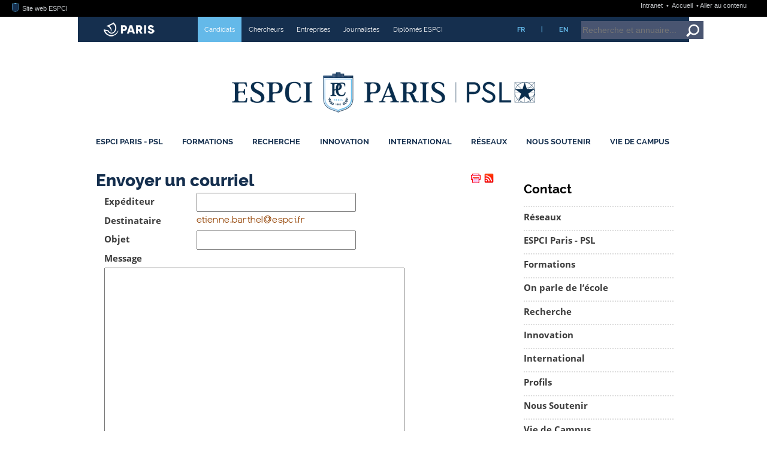

--- FILE ---
content_type: text/html; charset=utf-8
request_url: https://www.espci.psl.eu/fr/contact/courriel?rcpt=BA4MNzo3EEc6IgQWDAMLKA8YHFdcGFFK&amp;lang=fr
body_size: 32017
content:





<!DOCTYPE html>
<html xmlns="http://www.w3.org/1999/xhtml" xml:lang="fr" lang="fr" dir="ltr">
<head><!-- frESPCIbarre -->
<script type="text/javascript" 
        src="https://espci.fr/static/frESPCIbarre.js?rev=42"></script>
<link rel="stylesheet" type="text/css"
      href="https://espci.fr/static/frESPCIbarre.css?rev=42"/>


<link rel="shortcut icon" type="image/x-icon"
      href="https://espci.fr/static/favicon_internet.ico?r=10"/>




<base href="https://www.espci.psl.eu/">
<title>ESPCI Paris : Courriel</title>
<meta name="description" content="Fond&eacute;e en 1882 &agrave; Paris, l&rsquo;ESPCI Paris est une grande &eacute;cole d&rsquo;ing&eacute;nieurs qui forme, par la recherche, en physique, chimie et biologie." />

<meta http-equiv="Content-Type" content="text/html; charset=utf-8" />


<meta name="generator" content="SPIP 4.3.9 GIT [4.3: ef79547f]" />


<meta name="viewport" content="width=device-width, initial-scale=1.0">




<link rel="alternate" type="application/rss+xml" title="Tout le site ESPCI Paris" href="spip.php?page=rss-site&amp;lang=fr" />

<link rel="alternate" type="application/rss+xml" title="Actualités ESPCI Paris" href="spip.php?page=rss-actus&amp;lang=fr" />

<link rel="alternate" type="application/rss+xml" title="Edito ESPCI Paris" href="spip.php?page=rss-edito&amp;lang=fr" />

<link rel="alternate" type="application/rss+xml" title="Postes à pourvoir" href="spip.php?page=rss-postes&amp;lang=fr" />

<link rel="alternate" type="application/rss+xml" title="Conférences grand public" href="spip.php?page=rss-confs&amp;lang=fr" />

<link rel="alternate" type="application/rss+xml" title="Conférences et séminaires" href="spip.php?page=rss-seminaires&amp;lang=fr" />

<link rel="alternate" type="application/rss+xml" title="Soutenances de thèses et HDR" href="spip.php?page=rss-theses&amp;lang=fr" />



<link rel='stylesheet' href='https://w52.net.espci.fr/sites/www.espci.psl.eu/local/cache-css/4c1b5f5b72071907353fe22fe2f07fd9.css?1766827067' type='text/css' />


<!--+1 01/12/21-->












<!-- wlhimj@st2013.espci.fr -->



<script>
var mediabox_settings={"auto_detect":true,"ns":"box","tt_img":true,"sel_g":"#documents_portfolio a[type='image\/jpeg'],#documents_portfolio a[type='image\/png'],#documents_portfolio a[type='image\/gif']","sel_c":".mediabox","str_ssStart":"Diaporama","str_ssStop":"Arr\u00eater","str_cur":"{current}\/{total}","str_prev":"Pr\u00e9c\u00e9dent","str_next":"Suivant","str_close":"Fermer","str_loading":"Chargement\u2026","str_petc":"Taper \u2019Echap\u2019 pour fermer","str_dialTitDef":"Boite de dialogue","str_dialTitMed":"Affichage d\u2019un media","splash_url":"","lity":{"skin":"_simple-dark","maxWidth":"90%","maxHeight":"90%","minWidth":"400px","minHeight":"","slideshow_speed":"2500","opacite":"0.9","defaultCaptionState":"expanded"}};
</script>
<!-- insert_head_css -->










<script type='text/javascript' src='https://w52.net.espci.fr/sites/www.espci.psl.eu/local/cache-js/3986106ac296c2c5c24c131ba9963f70.js?1747749358'></script>










<!-- insert_head -->







<!-- Debut CS -->

<!-- Fin CS -->


<!-- Debut CS -->

<!-- Fin CS -->






<!-- Matomo -->
<script type="text/javascript">
  var _paq = window._paq = window._paq || [];
  _paq.push(['trackPageView']);
  _paq.push(['enableLinkTracking']);
  (function() {
    var p = ('https:' == document.location.protocol) ? 'https://' : 'http://';
    var u = p + '//stats.espci.fr/';
    _paq.push(['setTrackerUrl', u+'matomo.php']);
    _paq.push(['setSiteId', 3]);
    var d=document, g=d.createElement('script'), s=d.getElementsByTagName('script')[0];
    g.type='text/javascript'; g.async=true; g.src=u+'matomo.js'; s.parentNode.insertBefore(g,s);
  })();
</script>
<noscript><p><img src="//stats.espci.fr/matomo.php?idsite=3&amp;rec=1" style="border: 0;" alt=""/></p></noscript>
<!-- End Matomo Code --></head>

<body class="page_sommaire"><!-- frESPCIbarre -->



 
 
 
 
 
 
 
 
 
 
 
 






<div id="frESPCIbarre">
 <form action="#" method="get">
  <input type="hidden" name="lang" id="frESPCIbarreLang" 
         value="fr" />
  <input type="hidden" name="content" id="frESPCIgotoContentText"
         value="Aller au contenu" />
  <input type="hidden" name="navigation" id="frESPCIgotoNavText"
         value="Aller &agrave; la navigation" />
  
 </form>
 <div id="frESPCIbarreDiv">
  <ul id="frESPCIbarreMenu">
   
    <li>
     <a href="https://www.espci.fr" target="_top"
        title="Site web ESPCI">
      <img src="https://espci.fr/static/favicon_internet.png?r=2"
           id="frESPCIbarreLogo"
           alt="Logo ESPCI"/>
      Site web ESPCI
     </a>
    </li>
   
   
  </ul>
  <ul id="frESPCIbarreAccess">
   <li>
     <a href="https://intranet.espci.fr" rel="nofollow" target="_top"
        title="Intranet ESPCI">
      Intranet
     </a>
   </li>
   <li>
     <a href="/" target="_top">
      Accueil
     </a>
   </li>
  </ul>
 </div>
</div>

<div id="global">
	<div id="remplissage">
		<div class="remplissage_blanc"></div>
		<div class="remplissage_orange"></div>
	</div>

	<div id="global1">
	
	
	<div id="bandeau">
	<div id="vous-etes">
		<div id="mairie-paris"></div>
		<ul>
			
				
				 <li style="background-color:#64b9e9"> <a href="fr/profils/candidats/"> Candidats</a></li>
				
				
			
				
				
				 <li> <a href="fr/profils/chercheurs/"> Chercheurs</a></li>
				
			
				
				
				 <li> <a href="fr/profils/entreprises/"> Entreprises</a></li>
				
			
				
				
				 <li> <a href="fr/profils/journalistes/"> Journalistes</a></li>
				
			
				
				
				 <li> <a href="fr/profils/diplomes-espci/"> Diplômés ESPCI</a></li>
				
			
		</ul>
		<ul class="langue">
			<li><a href="/fr/">FR</a></li>
			<li>|</li>
			<li><a href="/en/">EN</a></li>
		</ul>
		<div id="bandeau-recherche">
			<div class="formulaire_spip formulaire_recherche" id="formulaire_recherche">
	<form id="formulaire_recherche-formulaire" action="/recherche" method="get" onsubmit="javascript: getElementsByName('page')[0].value='recherche_ajax';"> 
		<input name="page" value="recherche" type="hidden"
>
		
		<input type="hidden" name="r_en_cours" value="on" />
		<input type="hidden" name="type" value="recherche" />

		<input type="text" class="text" size="8" name="recherche" placeholder="Recherche et annuaire..." id="recherche" accesskey="4" />
		<button class="search" onclick="document.getElementById('formulaire_recherche-formulaire').submit()" title="Valider la recherche"></button>

		<noscript>
			<input type="hidden" name="ajax" value="false" />
		</noscript>
	</form>
</div>
		</div>
	</div>
	<div id="logo">
	
		<a id="lien-espci" href="fr/" title="Accueil"></a>
	
	<a id="lien-psl" target="_blank" href="http://www.univ-psl.fr/fr" 
		        title="Accueil PSL">
	</a>
	</div>
	
	<div id="menu-princ">
		<ul>

    
	
		
		
		<li class="liste_rubriques_item ">
			<a href="fr/espci-paris-psl/">ESPCI Paris - PSL</a>
			<div class="menu_active"><div class="menu_active_haut"></div><div class="menu_active_bas"></div></div>
		
            
	    
              
              
              
	    
              
              
              
	    
              
              
              
	    
              
              
              
	    
              
              
              
	    
              
              
              
	    
              
              
              
	    
              
              
              
	    
	    
	    
	    <div class="menu-nivo-2">
		<ul>
	    
		<li>
		    <a href="fr/espci-paris-psl/presentation/">
				Présentation
			</a>
		</li>
	    
		<li>
		    <a href="fr/espci-paris-psl/mission-statement/">
				Mission Statement
			</a>
		</li>
	    
		<li>
		    <a href="fr/espci-paris-psl/organisation/">
				Organisation
			</a>
		</li>
	    
		<li>
		    <a href="fr/espci-paris-psl/universite-psl/">
				Université PSL
			</a>
		</li>
	    
		<li>
		    <a href="fr/espci-paris-psl/futur-campus-espci/">
				Futur campus ESPCI
			</a>
		</li>
	    
		<li>
		    <a href="fr/espci-paris-psl/emploi/">
				Emploi
			</a>
		</li>
	    
		<li>
		    <a href="fr/espci-paris-psl/bibliotheque/">
				Bibliothèque
			</a>
		</li>
	    
		<li>
		    <a href="fr/espci-paris-psl/diffusion-du-savoir-scientifique/">
				Diffusion du savoir scientifique
			</a>
		</li>
	    
		</ul>
		<div class="descriptif"><p>Chaque année depuis 1882, l’ESPCI Paris - PSL forme des ingénieurs d’innovation capables d’inventer l’avenir et de répondre aux enjeux du monde de demain. Avec une histoire riche de 6 prix Nobel et 570 enseignants-chercheurs repartis dans 10 Unités mixtes de recherche, l’ESPCI crée l’innovation en encourageant l’interdisciplinarité et le dialogue entre sciences fondamentales et appliquées.</p></div>

		
		<div class="logo"><img
	src="https://w52.net.espci.fr/sites/www.espci.psl.eu/local/cache-vignettes/L300xH126/vue-d_ensemble-2022-0b457.jpg?1747749358" class='spip_logo' width='300' height='126'
	alt="" /></div>
		
		
		</div>
	    
		
			   
		</li>
	
    
	
		
		
		<li class="liste_rubriques_item ">
			<a href="fr/formations/">Formations</a>
			<div class="menu_active"><div class="menu_active_haut"></div><div class="menu_active_bas"></div></div>
		
            
	    
              
              
              
	    
              
              
              
	    
              
              
              
	    
              
              
              
	    
              
              
              
	    
              
              
              
	    
	    
	    
	    <div class="menu-nivo-2">
		<ul>
	    
		<li>
		    <a href="fr/formations/cycle-ingenieur/">
				Cycle Ingénieur
			</a>
		</li>
	    
		<li>
		    <a href="fr/formations/premier-cycle/">
				Premier Cycle
			</a>
		</li>
	    
		<li>
		    <a href="fr/formations/programmes-gradues/">
				Programmes Gradués
			</a>
		</li>
	    
		<li>
		    <a href="fr/formations/etudes-doctorales/">
				Études doctorales
			</a>
		</li>
	    
		<li>
		    <a href="fr/formations/formation-continue/">
				Formation continue
			</a>
		</li>
	    
		<li>
		    <a href="fr/formations/nouvelle-rubrique/">
				Mastères spécialisés
			</a>
		</li>
	    
		</ul>
		<div class="descriptif"><p>Chaque année, 85 diplômés deviennent officiellement Ingénieurs ESPCI. Ayant suivi une formation de 3+1 ans pluridisciplinaire en Physique, Chimie, Biologie, ces ingénieurs sont issus de filières très variées, mais recrutés toujours au meilleur niveau&nbsp;! Comment suivre leur exemple&nbsp;? Vous trouverez toutes les réponses à vos questions dans cette rubrique.</p></div>

		
		<div class="logo"><img
	src="https://w52.net.espci.fr/sites/www.espci.psl.eu/local/cache-vignettes/L300xH88/rubon11-d742d.png?1747749358" class='spip_logo' width='300' height='88'
	alt="" /></div>
		
		
		</div>
	    
		
			   
		</li>
	
    
	
		
		
		<li class="liste_rubriques_item ">
			<a href="fr/recherche/">Recherche</a>
			<div class="menu_active"><div class="menu_active_haut"></div><div class="menu_active_bas"></div></div>
		
            
	    
              
              
              
	    
              
              
              
	    
              
              
              
	    
              
              
              
	    
              
              
              
	    
              
              
              
	    
	    
              
              
              
	    
	    
	    <div class="menu-nivo-2">
		<ul>
	    
		<li>
		    <a href="fr/recherche/nos-thematiques-de-recherche/">
				Nos thématiques de recherche
			</a>
		</li>
	    
		<li>
		    <a href="fr/recherche/unites-mixtes-de-recherche/">
				Unités mixtes de recherche
			</a>
		</li>
	    
		<li>
		    <a href="fr/recherche/prix-et-distinctions/">
				Prix et distinctions
			</a>
		</li>
	    
		<li>
		    <a href="fr/recherche/seminaires/">
				Séminaires
			</a>
		</li>
	    
		<li>
		    <a href="fr/recherche/grands-programmes-de-recherche/">
				Grands Programmes de recherche
			</a>
		</li>
	    
		<li>
		    <a href="fr/recherche/labelisation-hrs4r">
				Labélisation HRS4R
			</a>
		</li>
	    
		<li>
		    <a href="fr/recherche/plateformes/">
				Plateformes
			</a>
		</li>
	    
		</ul>
		<div class="descriptif"><p>La recherche a une place prédominante à l’ESPCI Paris - PSL depuis sa fondation. Considérant que recherche fondamentale et recherche appliquée sont indissociables, l’École offre à ses chercheurs et laboratoires un environnement propice à l’innovation, l’expérimentation et l’audace. La collaboration de chercheurs venant d’universités différentes au sein d’un même laboratoire permet une émulation et un décloisonnement mis au service de la science.</p></div>

		
		
		
		
		</div>
	    
		
			   
		</li>
	
    
	
		
		
		<li class="liste_rubriques_item ">
			<a href="fr/innovation/">Innovation</a>
			<div class="menu_active"><div class="menu_active_haut"></div><div class="menu_active_bas"></div></div>
		
            
	    
              
              
              
	    
              
              
              
	    
              
              
              
	    
              
              
              
	    
              
              
              
	    
              
              
              
	    
	    
	    
	    <div class="menu-nivo-2">
		<ul>
	    
		<li>
		    <a href="fr/innovation/l-incubateur-pc-up/">
				L’incubateur PC’up
			</a>
		</li>
	    
		<li>
		    <a href="fr/innovation/inventions/">
				Inventions
			</a>
		</li>
	    
		<li>
		    <a href="fr/innovation/brevets/">
				Brevets
			</a>
		</li>
	    
		<li>
		    <a href="fr/innovation/essaimage/">
				Essaimage
			</a>
		</li>
	    
		<li>
		    <a href="fr/innovation/hacklab-langevinium/">
				HackLab : Langevinium
			</a>
		</li>
	    
		<li>
		    <a href="fr/innovation/junior-entreprise/">
				Junior-Entreprise
			</a>
		</li>
	    
		</ul>
		<div class="descriptif"><p>Depuis sa création, l’innovation est l’un des moteurs de l’École. Ses chercheurs, ses élèves ont toujours été des  inventeurs. Ancrée dans la société, l’ESPCI Paris - PSL a permis à de nombreux objets de notre quotidien de voir le jour&nbsp;: le tube néon, la boîte noire, la montre à quartz, le sonar, la technologie de la box sans fil, le caoutchouc auto-cicatrisant ou encore l’imagerie ultrasonore ultrarapide.</p></div>

		
		<div class="logo"><img
	src="https://w52.net.espci.fr/sites/www.espci.psl.eu/local/cache-vignettes/L300xH88/rubon22-6f01f.png?1747749359" class='spip_logo' width='300' height='88'
	alt="" /></div>
		
		
		</div>
	    
		
			   
		</li>
	
    
	
		
		
		<li class="liste_rubriques_item ">
			<a href="fr/international/">International</a>
			<div class="menu_active"><div class="menu_active_haut"></div><div class="menu_active_bas"></div></div>
		
            
	    
              
              
              
	    
              
              
              
	    
	    
              
              
              
	    
	    
	    <div class="menu-nivo-2">
		<ul>
	    
		<li>
		    <a href="fr/international/venir-a-l-espci-paris-psl/">
				Venir à l’ESPCI Paris - PSL
			</a>
		</li>
	    
		<li>
		    <a href="fr/international/partir-a-l-etranger/">
				Partir à l’étranger
			</a>
		</li>
	    
		<li>
		    <a href="fr/international/double-diplomes">
				Double-diplômes
			</a>
		</li>
	    
		</ul>
		<div class="descriptif"><p>L’ESPCI Paris - PSL entretient des relations suivies avec de nombreuses universités étrangères dans le domaine de la recherche et dans celui de l’enseignement. Ses différents laboratoires de recherche ont des liens étroits dans le cadre de contrats européens, de programmes de collaborations internationales avec des équipes d’universités étrangères travaillant dans leurs domaines.</p></div>

		
		<div class="logo"><img
	src="https://w52.net.espci.fr/sites/www.espci.psl.eu/local/cache-vignettes/L300xH81/rubon27-8b649.jpg?1747749359" class='spip_logo' width='300' height='81'
	alt="" /></div>
		
		
		</div>
	    
		
			   
		</li>
	
    
	
		
		
		<li class="liste_rubriques_item ">
			<a href="fr/reseaux/">Réseaux</a>
			<div class="menu_active"><div class="menu_active_haut"></div><div class="menu_active_bas"></div></div>
		
            
	    
              
              
              
	    
              
              
              
	    
              
              
              
	    
              
              
              
	    
              
              
              
	    
              
              
              
	    
              
              
              
	    
              
              
              
	    
	    
	    
	    <div class="menu-nivo-2">
		<ul>
	    
		<li>
		    <a href="fr/reseaux/ville-de-paris/">
				Ville de Paris
			</a>
		</li>
	    
		<li>
		    <a href="fr/reseaux/universite-psl-484/">
				Université PSL
			</a>
		</li>
	    
		<li>
		    <a href="fr/reseaux/universite-europeenne-eelisa/">
				Université Européenne : EELISA
			</a>
		</li>
	    
		<li>
		    <a href="fr/reseaux/paristech/">
				ParisTech
			</a>
		</li>
	    
		<li>
		    <a href="fr/reseaux/partenariats-academiques/">
				Partenariats académiques
			</a>
		</li>
	    
		<li>
		    <a href="fr/reseaux/partenariats-scientifiques/">
				Partenariats scientifiques
			</a>
		</li>
	    
		<li>
		    <a href="fr/reseaux/partenariats-industriels/">
				Partenariats industriels
			</a>
		</li>
	    
		<li>
		    <a href="fr/reseaux/devenir-partenaire/">
				Devenir partenaire
			</a>
		</li>
	    
		</ul>
		<div class="descriptif"><p>L’ESPCI Paris - PSL, école composante de l&#8217;Université PSL est au centre d’un vaste réseau de partenaires institutionnels (avec la <a href="fr/reseaux/ville-de-paris/" class="spip_in" title="Partenariat avec la Ville de Paris">Ville de Paris</a> et <a href="fr/reseaux/paristech/" class="spip_in" title="Partenariat avec ParisTech">ParisTech</a>, en particulier), <a href="fr/reseaux/partenariats-academiques/" class="spip_in" title="Partenariats acad&#233;miques">académiques</a>, <a href="fr/reseaux/partenariats-scientifiques/" class="spip_in" title="Partenariats scientifiques">scientifiques</a> et&nbsp;<a href="fr/reseaux/partenariats-industriels/" class="spip_in" title="Partenariats industriels">industriels</a> qu’elle irrigue, en amont comme en aval, de son dynamisme, de son expertise et de sa créativité.</p></div>

		
		<div class="logo"><img
	src="https://w52.net.espci.fr/sites/www.espci.psl.eu/local/cache-vignettes/L300xH81/rubon32-291c2.jpg?1747749359" class='spip_logo' width='300' height='81'
	alt="" /></div>
		
		
		</div>
	    
		
			   
		</li>
	
    
	
		
		
		<li class="liste_rubriques_item ">
			<a href="fr/nous-soutenir/">Nous Soutenir</a>
			<div class="menu_active"><div class="menu_active_haut"></div><div class="menu_active_bas"></div></div>
		
            
	    
              
              
              
	    
              
              
              
	    
	    
	    
	    <div class="menu-nivo-2">
		<ul>
	    
		<li>
		    <a href="fr/nous-soutenir/fonds-espci-paris-448/">
				Fonds ESPCI Paris
			</a>
		</li>
	    
		<li>
		    <a href="fr/nous-soutenir/taxe-d-apprentissage/">
				Taxe d’apprentissage
			</a>
		</li>
	    
		</ul>
		<div class="descriptif">Soutenir l’école, c’est soutenir un modèle d’enseignement et de recherche unique en France et dans le paysage des écoles d’ingénieurs. 

Afin de permettre à nos élèves d’étudier toujours dans les meilleures conditions, à nos chercheurs de poursuivre leurs recherches et découvertes innovantes vous avez plusieurs possibilités :  

– Verser votre taxe d’apprentissage à l’ESPCI Paris - PSL

– Nous soutenir via le Fonds ESPCI Paris

– Le parrainage de promotion, afin d’accompagner une classe pendant les trois années de son cursus ingénieur</div>

		
		<div class="logo"><img
	src="https://w52.net.espci.fr/sites/www.espci.psl.eu/local/cache-vignettes/L300xH88/rubon39-7c315.png?1747749359" class='spip_logo' width='300' height='88'
	alt="" /></div>
		
		
		</div>
	    
		
			   
		</li>
	
    
	
		
		
		<li class="liste_rubriques_item ">
			<a href="fr/vie-de-campus/">Vie de Campus</a>
			<div class="menu_active"><div class="menu_active_haut"></div><div class="menu_active_bas"></div></div>
		
            
	    
              
              
              
	    
              
              
              
	    
              
              
              
	    
              
              
              
	    
              
              
              
	    
	    
	    
	    <div class="menu-nivo-2">
		<ul>
	    
		<li>
		    <a href="fr/vie-de-campus/la-vie-etudiante-a-l-espci-vie-associative-et-aide/">
				La Vie étudiante à l’ESPCI : vie associative et aide aux étudiants
			</a>
		</li>
	    
		<li>
		    <a href="fr/vie-de-campus/bibliotheque/">
				Bibliothèque
			</a>
		</li>
	    
		<li>
		    <a href="fr/vie-de-campus/sante-bien-etre-et-accompagnement/">
				Santé, bien-être et accompagnement
			</a>
		</li>
	    
		<li>
		    <a href="fr/vie-de-campus/egalite-et-diversite/">
				Egalité et diversité
			</a>
		</li>
	    
		<li>
		    <a href="fr/vie-de-campus/le-developpement-durable-un-axe-majeur-pour-l-ecole/">
				Le développement durable, un axe majeur pour l’école
			</a>
		</li>
	    
		</ul>
		<div class="descriptif">Être étudiant·e à l’ESPCI Paris, ce n’est pas seulement rejoindre une école d’ingénieur d’excellence. C’est aussi vivre une aventure humaine unique, au cœur du Quartier latin, entre laboratoires, vie associative et découvertes culturelles. 

Un cadre d’exception… en plein Paris. Installée dans le 5ᵉ arrondissement, à deux pas du Panthéon et du Jardin des Plantes, l’École vous offre un environnement scientifique et culturel unique. 

À l’ESPCI, la vie associative est l’âme de l’école. Avec des promos à taille humaine et une forte cohésion entre élèves, chacun·e peut s’investir dans des&nbsp;(…)</div>

		
		
		
		
		</div>
	    
		
			   
		</li>
	
    
	
    
	

	</ul>	</div>
</div>	
			<div id="contenu">
		<div id="col_centrale"
		
		
		>
	
    <div class="hfeed" id="conteneur">
    <div class="hentry">
    
	

	
	

		
		
        
        
			
        

		<h1 style="display: inline">Envoyer un courriel</h1>
        <table style="border: none; float: right; margin-right: 10px; min-width: 0;">
<tr>
<td style="border: none; margin: 0; padding: 0; width: 32px">
<!-- Espaaace -->
&nbsp;
</td><!-- PRINT -->
<td style="border: none; margin: 0; padding: 0; width: 20px">
<a href="/?page=article-print&amp;id_article=2605" title="Version imprimable de cet article" target="_blank"><img src="sites/www.espci.psl.eu/squelettes/IMG/print.png" alt="Version imprimable de cet article" /></a>
</td>
<!-- RSS -->
<td style="border: none; margin: 0; padding: 0; width: 20px">
<a id="rss-box" href="?page=rss" title="Tous les flux RSS"><img src="sites/www.espci.psl.eu/squelettes/IMG/rss.png" alt="RSS" /></a>
<div class="popup">
<div>
<h2>Les flux RSS de l'école</h2>
<ul>
  <li><a href="spip.php?page=rss-site&amp;lang=fr">Tout le site ESPCI Paris</a></li>
  <li><a href="spip.php?page=rss-edito&amp;lang=fr">Edito ESPCI Paris</a></li>
  <li><a href="spip.php?page=rss-actus&amp;lang=fr">Actualités ESPCI Paris</a></li>
  <li><a href="spip.php?page=rss-postes&amp;lang=fr">Postes à pourvoir</a></li>
  <li><a href="spip.php?page=rss-confs&amp;lang=fr">Conférences grand public</a></li>
  <li><a href="spip.php?page=rss-seminaires&amp;lang=fr">Conférences et séminaires</a></li>
  <li><a href="spip.php?page=rss-theses&amp;lang=fr">Soutenances de thèses et HDR</a></li>
</ul>
</div>
</div>
</td>
<!-- COMMENTAIRES -->

</tr>
</table>
		<div id="content">
		
		

        <div class="surlignable">
		

		



			<div class="texte entry-content">
			
		
			
			<div class='ajaxbloc' data-ajax-env='DrS9BtM0ymaskcve0oT6OgkLQO5/wOVxctoLU4LFIPiE9Zq1uZIwWwj0B4FSQ5H6BhfToF6j95QnFKxp1CwKWi8LrMhzJ/bzgJduQMROLKRwhR6BIBMRvBCkohMU88i+Ee2m1wYOvg3STQQzp2oxUcQxMqMMDQnP8epdOdPbrjPxRBl9ZPfmDzouZiGw2JKqr+eH4cc7UIN9j8lrkZ0gF6gy0yCwoXmk9RblZCLi71aYOwHlKescETaEnvY95kTQytJIGV+DnlKM/+xmKLMN9GXxO2WBzBiiUySNBL/Kvev/NbS2QvtvkAjLl1HKQmeuVhvKUbOCYSLwLq42ilYr57X6' data-origin="/fr/contact/courriel?rcpt=BA4MNzo3EEc6IgQWDAMLKA8YHFdcGFFK&amp;amp;lang=fr">
  <div id="application"><div class="_ajax formulaire_espci formulaire_mail">
 
 
 <form action="/fr/contact/courriel?amp;lang=fr" method="post">
  <span class="form-hidden"><input name="amp;lang" value="fr" type="hidden"
><input name='formulaire_action' type='hidden'
		value='mail'><input name='formulaire_action_args' type='hidden'
		value='hjyxR5RE0ppHiFBHtooVz/lHTX05Vqf/6X+PiSHhIMUERuTDfz8OqTeBAeirEPfOZ05DqyyGsyQvNvTsFGe2YSqG35Kw4xxycK8rjaE9ruL55IMErw=='><input name='formulaire_action_sign' type='hidden'
		value=''></span><input type="hidden" name="rcpt" value="BA4MNzo3EEc6IgQWDAMLKA8YHFdcGFFK"/>
  
  <fieldset>
   <legend>Envoyer un courriel</legend>
   <label for="from">Exp&eacute;diteur</label>
   <input class="obligatoire" name="from" id="from" value=""/>
   
   <br class="nettoyeur"/>
   <label for="rcpt">Destinataire</label>
   <span id="rcpt"><a class='imagetypo' href="https://www.espci.psl.eu/mail/?rcpt=BA4MNzo3EEc6IgQWDAMLKA8YHFdcGFFK&amp;lang=fr"><img src='https://w52.net.espci.fr/sites/www.espci.psl.eu/local/cache-texte/43d6d9aa406baa2943cdec43cf466721.png' width='181' height='21' style='width:181px;height:21px;' alt='etienne.barthel (arobase) espci.fr' class='imagetypo' /></a></span>
   <br class="nettoyeur"/>
   <label for="subject">Objet</label>
   <input class="obligatoire" name="subject" id="subject" value=""/>
   
   <br class="nettoyeur"/>
   <label for="body">Message</label>
   
    <br class="nettoyeur"/>
    <textarea name="body" id="body" cols="60" rows="25"></textarea>
  </fieldset>
  
   <input type="submit" class="submit" name="ok" value="Valider"/>
  
 </form>
</div></div>

</div><!--ajaxbloc-->			
			</div>  
		</div> 

        

		</div> 

	</div> 
	<br class="nettoyeur"/>

	</div> 

    <br class="nettoyeur"/>
	

		</div>
			
		
		
		<div id="col_droite">
		<div id="div-meme-rubrique" class="boiteTxt">
		<div class="menu rubriques">
		
		
		
			<h2>Contact</h2>
		
		
	<ul>
		
			<li >
				<a href="fr/reseaux/">Réseaux</a>
		
			
		
			</li>
		
			<li >
				<a href="fr/espci-paris-psl/">ESPCI Paris - PSL</a>
		
			
		
			</li>
		
			<li >
				<a href="fr/formations/">Formations</a>
		
			
		
			</li>
		
			<li >
				<a href="fr/on-parle-de-l-ecole/">On parle de l&#8217;école</a>
		
			
		
			</li>
		
			<li >
				<a href="fr/recherche/">Recherche</a>
		
			
		
			</li>
		
			<li >
				<a href="fr/innovation/">Innovation</a>
		
			
		
			</li>
		
			<li >
				<a href="fr/international/">International</a>
		
			
		
			</li>
		
			<li >
				<a href="fr/profils/">Profils</a>
		
			
		
			</li>
		
			<li >
				<a href="fr/nous-soutenir/">Nous Soutenir</a>
		
			
		
			</li>
		
			<li >
				<a href="fr/vie-de-campus/">Vie de Campus</a>
		
			
		
			</li>
		
			<li >
				<a href="fr/actualites/">Actualités</a>
		
			
		
			</li>
		
			<li >
				<a href="fr/agenda/">Agenda</a>
		
			
		
			</li>
		
			<li  class="on">
				<a href="fr/contact/">Contact</a>
		
			
				<ul>
			
					<li >
						<a href="fr/contact/venir-a-l-ecole">Venir à l&#8217;Ecole</a>
					</li>
		
			</ul>
		
		
			</li>
		
			<li >
				<a href="fr/candidat/">Candidat</a>
		
			
		
			</li>
		
			<li >
				<a href="fr/direction-des-etudes/">Direction des études</a>
		
			
		
			</li>
		
			<li >
				<a href="fr/invisible/">Invisible</a>
		
			
		
			</li>
		
		</ul>
		</div>
		</div>		</div>	
		

		<br class="nettoyeur"/>
	</div>
		<br class="nettoyeur"/>


     
    </div> <!-- /global1 -->    
	
  </div>
  
  	
	<div id="acces-direct">
	<div class="flex-container">
		<div class="acces-infos">
			<div class="espci-blason"></div>
				<div class="sociaux">
					<div class="espci">ÉCOLE SUPÉRIEURE DE PHYSIQUE ET DE CHIMIE
						INDUSTRIELLES DE LA VILLE DE PARIS</div>
					<span class="adresse">10 Rue Vauquelin, 75005 Paris</span><br />
					<div class="social bluesky"><a title="Bluesky" 
					href="https://bsky.app/profile/espciparispsl.bsky.social" target="_blank"></a></div>
					<div class="social facebook"><a title="Facebook"
					href="https://www.facebook.com/ESPCI-Paris-1509418059350952/"
					target="_blank"></a></div>
					<div class="social youtube"><a title="Youtube"
					href="https://www.youtube.com/user/ESPCIParisTech"
					target="_blank"></a></div>
					<div class="social linkedin"><a title="LinkedIn"
					href="https://www.linkedin.com/company/espci"
					target="_blank"></a></div>
					<div class="social insta"><a title="Instagram"
					href="https://www.instagram.com/espciparis/"
					target="_blank"></a></div>
				</div>
		</div>
		<div class="acces-liens">
			
			<div class="acces-direct">
			      <span>ESPCI Paris</span>
			      <ul>
			  
			        <li><a href="fr/espci-paris-psl/organisation/">Organisation</a></li>
			  
			        <li><a href="fr/espci-paris-psl/emploi/">Emploi</a></li>
			  
			        <li><a href="fr/espci-paris-psl/universite-psl/">Université PSL </a></li>
			  
			  
			        <li><a href="fr/contact/venir-a-l-ecole">Venir à l&#8217;Ecole</a></li>
			  
			        <li><a href="fr/espci-paris-psl/emploi/2025/charge-e-marketing-mercasto">Chargé(e) Marketing MERCASTO</a></li>
			  
			        <li><a href="fr/espci-paris-psl/emploi/2025/fellow-mercasto">Fellow MERCASTO</a></li>
			  
			      </ul>
			</div>
			
			<div class="acces-direct">
			      <span>Formation</span>
			      <ul>
			  
			        <li><a href="fr/formations/cycle-ingenieur/">Cycle Ingénieur </a></li>
			  
			        <li><a href="fr/formations/programmes-gradues/">Programmes Gradués</a></li>
			  
			        <li><a href="fr/formations/etudes-doctorales/">Études doctorales</a></li>
			  
			  
			      </ul>
			</div>
			
			<div class="acces-direct">
			      <span>Recherche &amp; Innovation</span>
			      <ul>
			  
			        <li><a href="fr/espci-paris-psl/bibliotheque/">Bibliothèque</a></li>
			  
			        <li><a href="fr/recherche/unites-mixtes-de-recherche/">Unités mixtes de recherche</a></li>
			  
			        <li><a href="fr/innovation/junior-entreprise/">Junior-Entreprise </a></li>
			  
			        <li><a href="fr/innovation/l-incubateur-pc-up/">L&#8217;incubateur PC&#8217;up </a></li>
			  
			  
			      </ul>
			</div>
			
			<div class="acces-direct">
			      <span>Entreprises</span>
			      <ul>
			  
			        <li><a href="fr/reseaux/devenir-partenaire/">Devenir partenaire</a></li>
			  
			        <li><a href="fr/nous-soutenir/taxe-d-apprentissage/">Taxe d&#8217;apprentissage</a></li>
			  
			  
			        <li><a href="fr/profils/entreprises/marches-publics">Marchés publics</a></li>
			  
			      </ul>
			</div>
			
			<div class="acces-direct"><ul><a href="https://www.cti-commission.fr/"><div class="cti_logo"></div></a></ul></div>
			<div class="acces-direct acces-direct2"><ul><div class="hrs4r_logo"></div></ul></div>
		</div>
			
	</div>
</div>	
	<div id="pied">
  <div id="left-footer">&copy;&nbsp;ESPCI Paris 2009 - 2026</div>
  <div id="right-footer">
    <ul>
      <li><a href="spip.php?page=plan&amp;lang=fr">Plan du site</a></li>
      <li class="separateur">•</li>
      <li><a href="fr/contact/">Contact</a></li>
      <li class="separateur">•</li>
      <li><a href="fr/mentions-legales">Mentions l&eacute;gales</a></li>
      <li class="separateur">•</li>
      <li><a href="http://www.espci.psl.eu/ecrire" lang="fr">Espace priv&eacute;</a></li>
    </ul>
  </div>
  <div id="hrs4r"></div>
</div>
</body>
</html>


